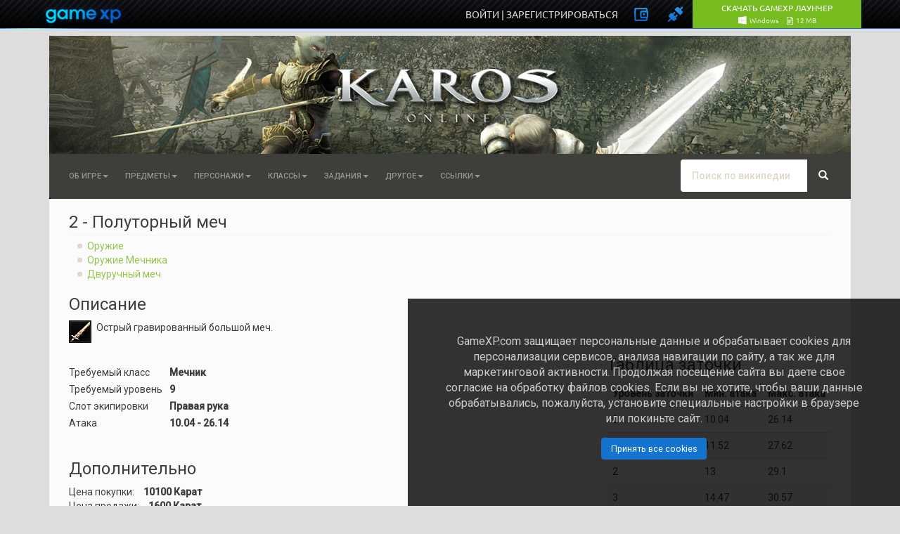

--- FILE ---
content_type: text/javascript;charset=UTF-8
request_url: https://pix.gamexp.com/v1/?u=https%3A%2F%2Fwww.gamexp.com%2Feu%2Fwiki%2Fkaros%2F2_-_%25D0%259F%25D0%25BE%25D0%25BB%25D1%2583%25D1%2582%25D0%25BE%25D1%2580%25D0%25BD%25D1%258B%25D0%25B9_%25D0%25BC%25D0%25B5%25D1%2587%3A%25D0%259E%25D1%2584%25D0%25B8%25D1%2586%25D0%25B8%25D0%25B0%25D0%25BB%25D1%258C%25D0%25BD%25D0%25B0%25D1%258F%25D0%2591%25D0%25B0%25D0%25B7%25D0%25B0&r=
body_size: 403
content:
(function(d) {d.setTime(d.getTime()+7776000*1000);document.cookie='_gmxp_cid=c2f7f6e4-c5b1-11f0-8b7d-fa163e5fa466;expires='+d.toUTCString()+';path=/;SameSite=None;Secure;domain=.gamexp.com';})(new Date());